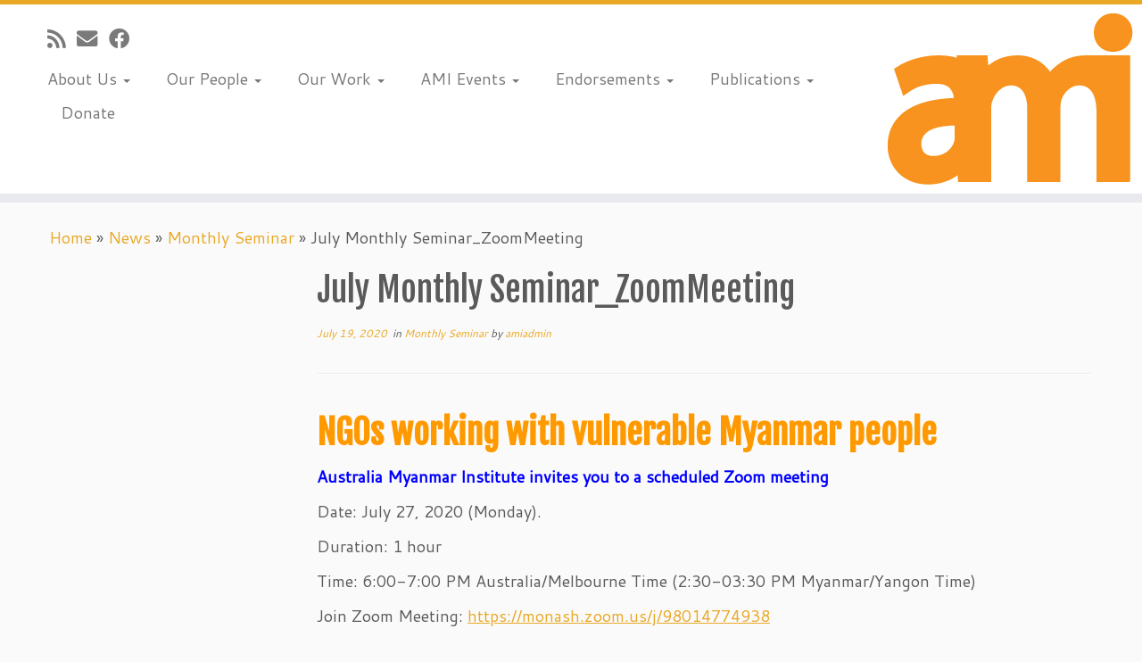

--- FILE ---
content_type: text/html; charset=UTF-8
request_url: https://aummi.edu.au/july-monthly-seminar_zoommeeting/
body_size: 11645
content:
<!DOCTYPE html>
<!--[if IE 7]>
<html class="ie ie7 no-js" lang="en-AU">
<![endif]-->
<!--[if IE 8]>
<html class="ie ie8 no-js" lang="en-AU">
<![endif]-->
<!--[if !(IE 7) | !(IE 8)  ]><!-->
<html class="no-js" lang="en-AU">
<!--<![endif]-->
	<head>
		<meta charset="UTF-8" />
		<meta http-equiv="X-UA-Compatible" content="IE=EDGE" />
		<meta name="viewport" content="width=device-width, initial-scale=1.0" />
        <link rel="profile"  href="https://gmpg.org/xfn/11" />
		<link rel="pingback" href="https://aummi.edu.au/xmlrpc.php" />
		<script>(function(html){html.className = html.className.replace(/\bno-js\b/,'js')})(document.documentElement);</script>
<title>July Monthly Seminar_ZoomMeeting &#8211; Australia Myanmar Institute</title>
<meta name='robots' content='max-image-preview:large' />
	<style>img:is([sizes="auto" i], [sizes^="auto," i]) { contain-intrinsic-size: 3000px 1500px }</style>
	
<script>
dataLayer = [[]];
</script>
<!-- Google Tag Manager -->
<script>
  window.dataLayer = window.dataLayer || [];
  window.dataLayer.push({
	'sysID' : 'WordPress-MicroSite',
	'orgID' : 'DS',
	'ownID' : 'EntServicesDevOps'
  });
</script>
<script>(function(w,d,s,l,i){w[l]=w[l]||[];w[l].push({'gtm.start':
new Date().getTime(),event:'gtm.js'});var f=d.getElementsByTagName(s)[0],
j=d.createElement(s),dl=l!='dataLayer'?'&l='+l:'';j.async=true;j.src=
'//www.googletagmanager.com/gtm.js?id='+i+dl;f.parentNode.insertBefore(j,f);
})(window,document,'script','dataLayer','GTM-WG8KVV');</script>
<!-- End Google Tag Manager --><link rel='dns-prefetch' href='//platform-api.sharethis.com' />
<link rel='dns-prefetch' href='//fonts.googleapis.com' />
<link rel="alternate" type="application/rss+xml" title="Australia Myanmar Institute &raquo; Feed" href="https://aummi.edu.au/feed/" />
<link rel="alternate" type="application/rss+xml" title="Australia Myanmar Institute &raquo; Comments Feed" href="https://aummi.edu.au/comments/feed/" />
<script type="text/javascript">
/* <![CDATA[ */
window._wpemojiSettings = {"baseUrl":"https:\/\/s.w.org\/images\/core\/emoji\/16.0.1\/72x72\/","ext":".png","svgUrl":"https:\/\/s.w.org\/images\/core\/emoji\/16.0.1\/svg\/","svgExt":".svg","source":{"concatemoji":"https:\/\/aummi.edu.au\/wp-includes\/js\/wp-emoji-release.min.js?ver=6.8.3"}};
/*! This file is auto-generated */
!function(s,n){var o,i,e;function c(e){try{var t={supportTests:e,timestamp:(new Date).valueOf()};sessionStorage.setItem(o,JSON.stringify(t))}catch(e){}}function p(e,t,n){e.clearRect(0,0,e.canvas.width,e.canvas.height),e.fillText(t,0,0);var t=new Uint32Array(e.getImageData(0,0,e.canvas.width,e.canvas.height).data),a=(e.clearRect(0,0,e.canvas.width,e.canvas.height),e.fillText(n,0,0),new Uint32Array(e.getImageData(0,0,e.canvas.width,e.canvas.height).data));return t.every(function(e,t){return e===a[t]})}function u(e,t){e.clearRect(0,0,e.canvas.width,e.canvas.height),e.fillText(t,0,0);for(var n=e.getImageData(16,16,1,1),a=0;a<n.data.length;a++)if(0!==n.data[a])return!1;return!0}function f(e,t,n,a){switch(t){case"flag":return n(e,"\ud83c\udff3\ufe0f\u200d\u26a7\ufe0f","\ud83c\udff3\ufe0f\u200b\u26a7\ufe0f")?!1:!n(e,"\ud83c\udde8\ud83c\uddf6","\ud83c\udde8\u200b\ud83c\uddf6")&&!n(e,"\ud83c\udff4\udb40\udc67\udb40\udc62\udb40\udc65\udb40\udc6e\udb40\udc67\udb40\udc7f","\ud83c\udff4\u200b\udb40\udc67\u200b\udb40\udc62\u200b\udb40\udc65\u200b\udb40\udc6e\u200b\udb40\udc67\u200b\udb40\udc7f");case"emoji":return!a(e,"\ud83e\udedf")}return!1}function g(e,t,n,a){var r="undefined"!=typeof WorkerGlobalScope&&self instanceof WorkerGlobalScope?new OffscreenCanvas(300,150):s.createElement("canvas"),o=r.getContext("2d",{willReadFrequently:!0}),i=(o.textBaseline="top",o.font="600 32px Arial",{});return e.forEach(function(e){i[e]=t(o,e,n,a)}),i}function t(e){var t=s.createElement("script");t.src=e,t.defer=!0,s.head.appendChild(t)}"undefined"!=typeof Promise&&(o="wpEmojiSettingsSupports",i=["flag","emoji"],n.supports={everything:!0,everythingExceptFlag:!0},e=new Promise(function(e){s.addEventListener("DOMContentLoaded",e,{once:!0})}),new Promise(function(t){var n=function(){try{var e=JSON.parse(sessionStorage.getItem(o));if("object"==typeof e&&"number"==typeof e.timestamp&&(new Date).valueOf()<e.timestamp+604800&&"object"==typeof e.supportTests)return e.supportTests}catch(e){}return null}();if(!n){if("undefined"!=typeof Worker&&"undefined"!=typeof OffscreenCanvas&&"undefined"!=typeof URL&&URL.createObjectURL&&"undefined"!=typeof Blob)try{var e="postMessage("+g.toString()+"("+[JSON.stringify(i),f.toString(),p.toString(),u.toString()].join(",")+"));",a=new Blob([e],{type:"text/javascript"}),r=new Worker(URL.createObjectURL(a),{name:"wpTestEmojiSupports"});return void(r.onmessage=function(e){c(n=e.data),r.terminate(),t(n)})}catch(e){}c(n=g(i,f,p,u))}t(n)}).then(function(e){for(var t in e)n.supports[t]=e[t],n.supports.everything=n.supports.everything&&n.supports[t],"flag"!==t&&(n.supports.everythingExceptFlag=n.supports.everythingExceptFlag&&n.supports[t]);n.supports.everythingExceptFlag=n.supports.everythingExceptFlag&&!n.supports.flag,n.DOMReady=!1,n.readyCallback=function(){n.DOMReady=!0}}).then(function(){return e}).then(function(){var e;n.supports.everything||(n.readyCallback(),(e=n.source||{}).concatemoji?t(e.concatemoji):e.wpemoji&&e.twemoji&&(t(e.twemoji),t(e.wpemoji)))}))}((window,document),window._wpemojiSettings);
/* ]]> */
</script>
<link rel='stylesheet' id='tc-gfonts-css' href='//fonts.googleapis.com/css?family=Fjalla+One:400%7CCantarell:400' type='text/css' media='all' />
<style id='wp-emoji-styles-inline-css' type='text/css'>

	img.wp-smiley, img.emoji {
		display: inline !important;
		border: none !important;
		box-shadow: none !important;
		height: 1em !important;
		width: 1em !important;
		margin: 0 0.07em !important;
		vertical-align: -0.1em !important;
		background: none !important;
		padding: 0 !important;
	}
</style>
<link rel='stylesheet' id='wp-block-library-css' href='https://aummi.edu.au/wp-includes/css/dist/block-library/style.min.css?ver=6.8.3' type='text/css' media='all' />
<style id='classic-theme-styles-inline-css' type='text/css'>
/*! This file is auto-generated */
.wp-block-button__link{color:#fff;background-color:#32373c;border-radius:9999px;box-shadow:none;text-decoration:none;padding:calc(.667em + 2px) calc(1.333em + 2px);font-size:1.125em}.wp-block-file__button{background:#32373c;color:#fff;text-decoration:none}
</style>
<style id='global-styles-inline-css' type='text/css'>
:root{--wp--preset--aspect-ratio--square: 1;--wp--preset--aspect-ratio--4-3: 4/3;--wp--preset--aspect-ratio--3-4: 3/4;--wp--preset--aspect-ratio--3-2: 3/2;--wp--preset--aspect-ratio--2-3: 2/3;--wp--preset--aspect-ratio--16-9: 16/9;--wp--preset--aspect-ratio--9-16: 9/16;--wp--preset--color--black: #000000;--wp--preset--color--cyan-bluish-gray: #abb8c3;--wp--preset--color--white: #ffffff;--wp--preset--color--pale-pink: #f78da7;--wp--preset--color--vivid-red: #cf2e2e;--wp--preset--color--luminous-vivid-orange: #ff6900;--wp--preset--color--luminous-vivid-amber: #fcb900;--wp--preset--color--light-green-cyan: #7bdcb5;--wp--preset--color--vivid-green-cyan: #00d084;--wp--preset--color--pale-cyan-blue: #8ed1fc;--wp--preset--color--vivid-cyan-blue: #0693e3;--wp--preset--color--vivid-purple: #9b51e0;--wp--preset--gradient--vivid-cyan-blue-to-vivid-purple: linear-gradient(135deg,rgba(6,147,227,1) 0%,rgb(155,81,224) 100%);--wp--preset--gradient--light-green-cyan-to-vivid-green-cyan: linear-gradient(135deg,rgb(122,220,180) 0%,rgb(0,208,130) 100%);--wp--preset--gradient--luminous-vivid-amber-to-luminous-vivid-orange: linear-gradient(135deg,rgba(252,185,0,1) 0%,rgba(255,105,0,1) 100%);--wp--preset--gradient--luminous-vivid-orange-to-vivid-red: linear-gradient(135deg,rgba(255,105,0,1) 0%,rgb(207,46,46) 100%);--wp--preset--gradient--very-light-gray-to-cyan-bluish-gray: linear-gradient(135deg,rgb(238,238,238) 0%,rgb(169,184,195) 100%);--wp--preset--gradient--cool-to-warm-spectrum: linear-gradient(135deg,rgb(74,234,220) 0%,rgb(151,120,209) 20%,rgb(207,42,186) 40%,rgb(238,44,130) 60%,rgb(251,105,98) 80%,rgb(254,248,76) 100%);--wp--preset--gradient--blush-light-purple: linear-gradient(135deg,rgb(255,206,236) 0%,rgb(152,150,240) 100%);--wp--preset--gradient--blush-bordeaux: linear-gradient(135deg,rgb(254,205,165) 0%,rgb(254,45,45) 50%,rgb(107,0,62) 100%);--wp--preset--gradient--luminous-dusk: linear-gradient(135deg,rgb(255,203,112) 0%,rgb(199,81,192) 50%,rgb(65,88,208) 100%);--wp--preset--gradient--pale-ocean: linear-gradient(135deg,rgb(255,245,203) 0%,rgb(182,227,212) 50%,rgb(51,167,181) 100%);--wp--preset--gradient--electric-grass: linear-gradient(135deg,rgb(202,248,128) 0%,rgb(113,206,126) 100%);--wp--preset--gradient--midnight: linear-gradient(135deg,rgb(2,3,129) 0%,rgb(40,116,252) 100%);--wp--preset--font-size--small: 13px;--wp--preset--font-size--medium: 20px;--wp--preset--font-size--large: 36px;--wp--preset--font-size--x-large: 42px;--wp--preset--spacing--20: 0.44rem;--wp--preset--spacing--30: 0.67rem;--wp--preset--spacing--40: 1rem;--wp--preset--spacing--50: 1.5rem;--wp--preset--spacing--60: 2.25rem;--wp--preset--spacing--70: 3.38rem;--wp--preset--spacing--80: 5.06rem;--wp--preset--shadow--natural: 6px 6px 9px rgba(0, 0, 0, 0.2);--wp--preset--shadow--deep: 12px 12px 50px rgba(0, 0, 0, 0.4);--wp--preset--shadow--sharp: 6px 6px 0px rgba(0, 0, 0, 0.2);--wp--preset--shadow--outlined: 6px 6px 0px -3px rgba(255, 255, 255, 1), 6px 6px rgba(0, 0, 0, 1);--wp--preset--shadow--crisp: 6px 6px 0px rgba(0, 0, 0, 1);}:where(.is-layout-flex){gap: 0.5em;}:where(.is-layout-grid){gap: 0.5em;}body .is-layout-flex{display: flex;}.is-layout-flex{flex-wrap: wrap;align-items: center;}.is-layout-flex > :is(*, div){margin: 0;}body .is-layout-grid{display: grid;}.is-layout-grid > :is(*, div){margin: 0;}:where(.wp-block-columns.is-layout-flex){gap: 2em;}:where(.wp-block-columns.is-layout-grid){gap: 2em;}:where(.wp-block-post-template.is-layout-flex){gap: 1.25em;}:where(.wp-block-post-template.is-layout-grid){gap: 1.25em;}.has-black-color{color: var(--wp--preset--color--black) !important;}.has-cyan-bluish-gray-color{color: var(--wp--preset--color--cyan-bluish-gray) !important;}.has-white-color{color: var(--wp--preset--color--white) !important;}.has-pale-pink-color{color: var(--wp--preset--color--pale-pink) !important;}.has-vivid-red-color{color: var(--wp--preset--color--vivid-red) !important;}.has-luminous-vivid-orange-color{color: var(--wp--preset--color--luminous-vivid-orange) !important;}.has-luminous-vivid-amber-color{color: var(--wp--preset--color--luminous-vivid-amber) !important;}.has-light-green-cyan-color{color: var(--wp--preset--color--light-green-cyan) !important;}.has-vivid-green-cyan-color{color: var(--wp--preset--color--vivid-green-cyan) !important;}.has-pale-cyan-blue-color{color: var(--wp--preset--color--pale-cyan-blue) !important;}.has-vivid-cyan-blue-color{color: var(--wp--preset--color--vivid-cyan-blue) !important;}.has-vivid-purple-color{color: var(--wp--preset--color--vivid-purple) !important;}.has-black-background-color{background-color: var(--wp--preset--color--black) !important;}.has-cyan-bluish-gray-background-color{background-color: var(--wp--preset--color--cyan-bluish-gray) !important;}.has-white-background-color{background-color: var(--wp--preset--color--white) !important;}.has-pale-pink-background-color{background-color: var(--wp--preset--color--pale-pink) !important;}.has-vivid-red-background-color{background-color: var(--wp--preset--color--vivid-red) !important;}.has-luminous-vivid-orange-background-color{background-color: var(--wp--preset--color--luminous-vivid-orange) !important;}.has-luminous-vivid-amber-background-color{background-color: var(--wp--preset--color--luminous-vivid-amber) !important;}.has-light-green-cyan-background-color{background-color: var(--wp--preset--color--light-green-cyan) !important;}.has-vivid-green-cyan-background-color{background-color: var(--wp--preset--color--vivid-green-cyan) !important;}.has-pale-cyan-blue-background-color{background-color: var(--wp--preset--color--pale-cyan-blue) !important;}.has-vivid-cyan-blue-background-color{background-color: var(--wp--preset--color--vivid-cyan-blue) !important;}.has-vivid-purple-background-color{background-color: var(--wp--preset--color--vivid-purple) !important;}.has-black-border-color{border-color: var(--wp--preset--color--black) !important;}.has-cyan-bluish-gray-border-color{border-color: var(--wp--preset--color--cyan-bluish-gray) !important;}.has-white-border-color{border-color: var(--wp--preset--color--white) !important;}.has-pale-pink-border-color{border-color: var(--wp--preset--color--pale-pink) !important;}.has-vivid-red-border-color{border-color: var(--wp--preset--color--vivid-red) !important;}.has-luminous-vivid-orange-border-color{border-color: var(--wp--preset--color--luminous-vivid-orange) !important;}.has-luminous-vivid-amber-border-color{border-color: var(--wp--preset--color--luminous-vivid-amber) !important;}.has-light-green-cyan-border-color{border-color: var(--wp--preset--color--light-green-cyan) !important;}.has-vivid-green-cyan-border-color{border-color: var(--wp--preset--color--vivid-green-cyan) !important;}.has-pale-cyan-blue-border-color{border-color: var(--wp--preset--color--pale-cyan-blue) !important;}.has-vivid-cyan-blue-border-color{border-color: var(--wp--preset--color--vivid-cyan-blue) !important;}.has-vivid-purple-border-color{border-color: var(--wp--preset--color--vivid-purple) !important;}.has-vivid-cyan-blue-to-vivid-purple-gradient-background{background: var(--wp--preset--gradient--vivid-cyan-blue-to-vivid-purple) !important;}.has-light-green-cyan-to-vivid-green-cyan-gradient-background{background: var(--wp--preset--gradient--light-green-cyan-to-vivid-green-cyan) !important;}.has-luminous-vivid-amber-to-luminous-vivid-orange-gradient-background{background: var(--wp--preset--gradient--luminous-vivid-amber-to-luminous-vivid-orange) !important;}.has-luminous-vivid-orange-to-vivid-red-gradient-background{background: var(--wp--preset--gradient--luminous-vivid-orange-to-vivid-red) !important;}.has-very-light-gray-to-cyan-bluish-gray-gradient-background{background: var(--wp--preset--gradient--very-light-gray-to-cyan-bluish-gray) !important;}.has-cool-to-warm-spectrum-gradient-background{background: var(--wp--preset--gradient--cool-to-warm-spectrum) !important;}.has-blush-light-purple-gradient-background{background: var(--wp--preset--gradient--blush-light-purple) !important;}.has-blush-bordeaux-gradient-background{background: var(--wp--preset--gradient--blush-bordeaux) !important;}.has-luminous-dusk-gradient-background{background: var(--wp--preset--gradient--luminous-dusk) !important;}.has-pale-ocean-gradient-background{background: var(--wp--preset--gradient--pale-ocean) !important;}.has-electric-grass-gradient-background{background: var(--wp--preset--gradient--electric-grass) !important;}.has-midnight-gradient-background{background: var(--wp--preset--gradient--midnight) !important;}.has-small-font-size{font-size: var(--wp--preset--font-size--small) !important;}.has-medium-font-size{font-size: var(--wp--preset--font-size--medium) !important;}.has-large-font-size{font-size: var(--wp--preset--font-size--large) !important;}.has-x-large-font-size{font-size: var(--wp--preset--font-size--x-large) !important;}
:where(.wp-block-post-template.is-layout-flex){gap: 1.25em;}:where(.wp-block-post-template.is-layout-grid){gap: 1.25em;}
:where(.wp-block-columns.is-layout-flex){gap: 2em;}:where(.wp-block-columns.is-layout-grid){gap: 2em;}
:root :where(.wp-block-pullquote){font-size: 1.5em;line-height: 1.6;}
</style>
<link rel='stylesheet' id='cntctfrm_form_style-css' href='https://aummi.edu.au/wp-content/plugins/contact-form-plugin/css/form_style.css?ver=4.3.5' type='text/css' media='all' />
<link rel='stylesheet' id='customizr-fa-css' href='https://aummi.edu.au/wp-content/themes/customizr/assets/shared/fonts/fa/css/fontawesome-all.min.css?ver=4.4.24' type='text/css' media='all' />
<link rel='stylesheet' id='customizr-common-css' href='https://aummi.edu.au/wp-content/themes/customizr/inc/assets/css/tc_common.min.css?ver=4.4.24' type='text/css' media='all' />
<link rel='stylesheet' id='customizr-skin-css' href='https://aummi.edu.au/wp-content/themes/customizr/inc/assets/css/yellow.min.css?ver=4.4.24' type='text/css' media='all' />
<style id='customizr-skin-inline-css' type='text/css'>

                  .site-title,.site-description,h1,h2,h3,.tc-dropcap {
                    font-family : 'Fjalla One';
                    font-weight : 400;
                  }

                  body,.navbar .nav>li>a {
                    font-family : 'Cantarell';
                    font-weight : 400;
                  }

            body,.navbar .nav>li>a {
              font-size : 18px;
              line-height : 1.6em;
            }
table { border-collapse: separate; }
                           body table { border-collapse: collapse; }
                          
.social-links .social-icon:before { content: none } 
.sticky-enabled .tc-shrink-on .site-logo img {
    					height:30px!important;width:auto!important
    				}

    				.sticky-enabled .tc-shrink-on .brand .site-title {
    					font-size:0.6em;opacity:0.8;line-height:1.2em
    				}

#tc-push-footer { display: none; visibility: hidden; }
         .tc-sticky-footer #tc-push-footer.sticky-footer-enabled { display: block; }
        

</style>
<link rel='stylesheet' id='customizr-style-css' href='https://aummi.edu.au/wp-content/themes/customizr/style.css?ver=4.4.24' type='text/css' media='all' />
<link rel='stylesheet' id='fancyboxcss-css' href='https://aummi.edu.au/wp-content/themes/customizr/assets/front/js/libs/fancybox/jquery.fancybox-1.3.4.min.css?ver=6.8.3' type='text/css' media='all' />
<script type="text/javascript" src="https://aummi.edu.au/wp-includes/js/jquery/jquery.min.js?ver=3.7.1" id="jquery-core-js"></script>
<script type="text/javascript" src="https://aummi.edu.au/wp-includes/js/jquery/jquery-migrate.min.js?ver=3.4.1" id="jquery-migrate-js"></script>
<script type="text/javascript" src="https://aummi.edu.au/wp-content/themes/customizr/assets/front/js/libs/modernizr.min.js?ver=4.4.24" id="modernizr-js"></script>
<script type="text/javascript" src="https://aummi.edu.au/wp-content/themes/customizr/assets/front/js/libs/fancybox/jquery.fancybox-1.3.4.min.js?ver=4.4.24" id="tc-fancybox-js"></script>
<script type="text/javascript" src="https://aummi.edu.au/wp-includes/js/underscore.min.js?ver=1.13.7" id="underscore-js"></script>
<script type="text/javascript" id="tc-scripts-js-extra">
/* <![CDATA[ */
var TCParams = {"_disabled":[],"FancyBoxState":"1","FancyBoxAutoscale":"1","SliderName":"","SliderDelay":"","SliderHover":"1","centerSliderImg":"1","SmoothScroll":{"Enabled":true,"Options":{"touchpadSupport":false}},"anchorSmoothScroll":"linear","anchorSmoothScrollExclude":{"simple":["[class*=edd]",".tc-carousel-control",".carousel-control","[data-toggle=\"modal\"]","[data-toggle=\"dropdown\"]","[data-toggle=\"tooltip\"]","[data-toggle=\"popover\"]","[data-toggle=\"collapse\"]","[data-toggle=\"tab\"]","[data-toggle=\"pill\"]","[class*=upme]","[class*=um-]"],"deep":{"classes":[],"ids":[]}},"ReorderBlocks":"1","centerAllImg":"1","HasComments":"","LeftSidebarClass":".span3.left.tc-sidebar","RightSidebarClass":".span3.right.tc-sidebar","LoadModernizr":"1","stickyCustomOffset":{"_initial":0,"_scrolling":0,"options":{"_static":true,"_element":""}},"stickyHeader":"1","dropdowntoViewport":"1","timerOnScrollAllBrowsers":"1","extLinksStyle":"","extLinksTargetExt":"1","extLinksSkipSelectors":{"classes":["btn","button"],"ids":[]},"dropcapEnabled":"","dropcapWhere":{"post":"","page":""},"dropcapMinWords":"50","dropcapSkipSelectors":{"tags":["IMG","IFRAME","H1","H2","H3","H4","H5","H6","BLOCKQUOTE","UL","OL"],"classes":["btn","tc-placeholder-wrap"],"id":[]},"imgSmartLoadEnabled":"","imgSmartLoadOpts":{"parentSelectors":[".article-container",".__before_main_wrapper",".widget-front"],"opts":{"excludeImg":[".tc-holder-img"]}},"imgSmartLoadsForSliders":"1","goldenRatio":"1.618","gridGoldenRatioLimit":"350","isSecondMenuEnabled":"","secondMenuRespSet":"in-sn-before","isParallaxOn":"1","parallaxRatio":"0.55","pluginCompats":[],"adminAjaxUrl":"https:\/\/aummi.edu.au\/wp-admin\/admin-ajax.php","ajaxUrl":"https:\/\/aummi.edu.au\/?czrajax=1","frontNonce":{"id":"CZRFrontNonce","handle":"18baf4ee6f"},"isDevMode":"","isModernStyle":"","i18n":{"Permanently dismiss":"Permanently dismiss"},"version":"4.4.24","frontNotifications":{"styleSwitcher":{"enabled":false,"content":"","dismissAction":"dismiss_style_switcher_note_front","ajaxUrl":"https:\/\/aummi.edu.au\/wp-admin\/admin-ajax.php"}}};
/* ]]> */
</script>
<script type="text/javascript" src="https://aummi.edu.au/wp-content/themes/customizr/inc/assets/js/tc-scripts.min.js?ver=4.4.24" id="tc-scripts-js"></script>
<script type="text/javascript" src="//platform-api.sharethis.com/js/sharethis.js#source=googleanalytics-wordpress#product=ga&amp;property=5ef5c625d46db40012a46ec2" id="googleanalytics-platform-sharethis-js"></script>
<link rel="https://api.w.org/" href="https://aummi.edu.au/wp-json/" /><link rel="alternate" title="JSON" type="application/json" href="https://aummi.edu.au/wp-json/wp/v2/posts/2568" /><link rel="EditURI" type="application/rsd+xml" title="RSD" href="https://aummi.edu.au/xmlrpc.php?rsd" />
<meta name="generator" content="WordPress 6.8.3" />
<link rel="canonical" href="https://aummi.edu.au/july-monthly-seminar_zoommeeting/" />
<link rel='shortlink' href='https://aummi.edu.au/?p=2568' />
<link rel="alternate" title="oEmbed (JSON)" type="application/json+oembed" href="https://aummi.edu.au/wp-json/oembed/1.0/embed?url=https%3A%2F%2Faummi.edu.au%2Fjuly-monthly-seminar_zoommeeting%2F" />
<link rel="alternate" title="oEmbed (XML)" type="text/xml+oembed" href="https://aummi.edu.au/wp-json/oembed/1.0/embed?url=https%3A%2F%2Faummi.edu.au%2Fjuly-monthly-seminar_zoommeeting%2F&#038;format=xml" />
<script type='text/javascript' data-cfasync='false'>var _mmunch = {'front': false, 'page': false, 'post': false, 'category': false, 'author': false, 'search': false, 'attachment': false, 'tag': false};_mmunch['post'] = true; _mmunch['postData'] = {"ID":2568,"post_name":"july-monthly-seminar_zoommeeting","post_title":"July Monthly Seminar_ZoomMeeting","post_type":"post","post_author":"42","post_status":"publish"}; _mmunch['postCategories'] = [{"term_id":10,"name":"Monthly Seminar","slug":"monthly-seminar","term_group":0,"term_taxonomy_id":10,"taxonomy":"category","description":"","parent":0,"count":112,"filter":"raw","cat_ID":10,"category_count":112,"category_description":"","cat_name":"Monthly Seminar","category_nicename":"monthly-seminar","category_parent":0}]; _mmunch['postTags'] = false; _mmunch['postAuthor'] = {"name":"","ID":""};</script><script data-cfasync="false" src="//a.mailmunch.co/app/v1/site.js" id="mailmunch-script" data-plugin="mc_mm" data-mailmunch-site-id="222671" async></script>
<style type="text/css"></style>
<style>
.synved-social-resolution-single {
display: inline-block;
}
.synved-social-resolution-normal {
display: inline-block;
}
.synved-social-resolution-hidef {
display: none;
}

@media only screen and (min--moz-device-pixel-ratio: 2),
only screen and (-o-min-device-pixel-ratio: 2/1),
only screen and (-webkit-min-device-pixel-ratio: 2),
only screen and (min-device-pixel-ratio: 2),
only screen and (min-resolution: 2dppx),
only screen and (min-resolution: 192dpi) {
	.synved-social-resolution-normal {
	display: none;
	}
	.synved-social-resolution-hidef {
	display: inline-block;
	}
}
</style>	</head>
	
	<body data-rsssl=1 class="wp-singular post-template-default single single-post postid-2568 single-format-standard wp-embed-responsive wp-theme-customizr tc-fade-hover-links tc-l-sidebar tc-center-images skin-yellow customizr-4-4-24 tc-sticky-header sticky-disabled tc-transparent-on-scroll no-navbar tc-regular-menu tc-sticky-footer" >
    <!-- Google Tag Manager (noscript) -->
<noscript><iframe src="//www.googletagmanager.com/ns.html?id=GTM-WG8KVV" height="0" width="0" style="display:none;visibility:hidden"></iframe></noscript>
<!-- End Google Tag Manager (noscript) -->        <a class="screen-reader-text skip-link" href="#content">Skip to content</a>
        
    <div id="tc-page-wrap" class="">

  		
  	   	<header class="tc-header clearfix row-fluid tc-tagline-off tc-title-logo-on  tc-shrink-on tc-menu-on logo-right tc-second-menu-in-sn-before-when-mobile">
  			
        <div class="brand span3 pull-right">
        <a class="site-logo" href="https://aummi.edu.au/" aria-label="Australia Myanmar Institute | Australia Myanmar Institute"><img src="https://aummi.edu.au/wp-content/uploads/sites/13/2013/04/cropped-aummi.png" alt="Back home" width="275" height="192"  data-no-retina class=" attachment-726"/></a>        </div> <!-- brand span3 -->

              	<div class="navbar-wrapper clearfix span9 tc-submenu-fade tc-submenu-move tc-open-on-hover pull-menu-left">
        	<div class="navbar resp">
          		<div class="navbar-inner" role="navigation">
            		<div class="row-fluid">
              		<div class="social-block span5"><div class="social-links"><a rel="nofollow noopener noreferrer" class="social-icon icon-feed"  title="Subscribe to my rss feed" aria-label="Subscribe to my rss feed" href="https://aummi.edu.au/feed/rss/"  target="_blank" ><i class="fas fa-rss"></i></a><a rel="nofollow noopener noreferrer" class="social-icon icon-mail"  title="E-mail" aria-label="E-mail" href="mailto:admin@aummi.edu.au"  target="_blank" ><i class="fas fa-envelope"></i></a><a rel="nofollow noopener noreferrer" class="social-icon icon-facebook"  title="Follow me on Facebook" aria-label="Follow me on Facebook" href="https://www.facebook.com/aummi.edu/"  target="_blank" ><i class="fab fa-facebook"></i></a></div></div><div class="nav-collapse collapse tc-hover-menu-wrapper"><div class="menu-ami-new-menu-sep-2025-container"><ul id="menu-ami-new-menu-sep-2027" class="nav tc-hover-menu"><li class="menu-item menu-item-type-post_type menu-item-object-page menu-item-has-children dropdown menu-item-3925"><a href="https://aummi.edu.au/about-us/">About Us <strong class="caret"></strong></a>
<ul class="dropdown-menu">
	<li class="menu-item menu-item-type-post_type menu-item-object-page menu-item-3945"><a href="https://aummi.edu.au/our-purpose/">Our Purpose and Vision</a></li>
	<li class="menu-item menu-item-type-post_type menu-item-object-page menu-item-3927"><a href="https://aummi.edu.au/ami-terms-conditions/">AMI Terms &amp; Conditions</a></li>
	<li class="menu-item menu-item-type-post_type menu-item-object-page menu-item-3950"><a href="https://aummi.edu.au/partner-institutions/">Partners</a></li>
</ul>
</li>
<li class="menu-item menu-item-type-post_type menu-item-object-page menu-item-has-children dropdown menu-item-3920"><a href="https://aummi.edu.au/our-people/">Our People <strong class="caret"></strong></a>
<ul class="dropdown-menu">
	<li class="menu-item menu-item-type-post_type menu-item-object-page menu-item-3919"><a href="https://aummi.edu.au/board-members/">Board Members</a></li>
	<li class="menu-item menu-item-type-post_type menu-item-object-page menu-item-3918"><a href="https://aummi.edu.au/key-people/">Key People</a></li>
	<li class="menu-item menu-item-type-post_type menu-item-object-page menu-item-3926"><a href="https://aummi.edu.au/ami-special-advisory-reference-group/">AMI Special Advisory Reference Group</a></li>
</ul>
</li>
<li class="menu-item menu-item-type-post_type menu-item-object-page menu-item-has-children dropdown menu-item-3946"><a href="https://aummi.edu.au/our-work/">Our Work <strong class="caret"></strong></a>
<ul class="dropdown-menu">
	<li class="menu-item menu-item-type-post_type menu-item-object-page menu-item-3928"><a href="https://aummi.edu.au/business-and-the-economy/">Business and the Economy</a></li>
	<li class="menu-item menu-item-type-post_type menu-item-object-page menu-item-3930"><a href="https://aummi.edu.au/cultural-environmental-heritage/">Cultural &amp; Environmental Heritage</a></li>
	<li class="menu-item menu-item-type-post_type menu-item-object-page menu-item-3931"><a href="https://aummi.edu.au/economics-and-socially-responsible-business/">Economics and Socially Responsible Business</a></li>
	<li class="menu-item menu-item-type-post_type menu-item-object-page menu-item-3932"><a href="https://aummi.edu.au/education/">Education</a></li>
	<li class="menu-item menu-item-type-post_type menu-item-object-page menu-item-3937"><a href="https://aummi.edu.au/gender-peace-ethnicity/">Gender, Peace &amp; Ethnicity</a></li>
	<li class="menu-item menu-item-type-post_type menu-item-object-page menu-item-3938"><a href="https://aummi.edu.au/governance-law/">Governance &amp; Law</a></li>
	<li class="menu-item menu-item-type-post_type menu-item-object-page menu-item-3939"><a href="https://aummi.edu.au/health/">Health</a></li>
</ul>
</li>
<li class="menu-item menu-item-type-post_type menu-item-object-page menu-item-has-children dropdown menu-item-3924"><a href="https://aummi.edu.au/news-and-events/ami-event/">AMI Events <strong class="caret"></strong></a>
<ul class="dropdown-menu">
	<li class="menu-item menu-item-type-post_type menu-item-object-page menu-item-3922"><a href="https://aummi.edu.au/news-and-events/ami-event/monthly-seminar/">Monthly Seminar</a></li>
	<li class="menu-item menu-item-type-post_type menu-item-object-page menu-item-3923"><a href="https://aummi.edu.au/events/other-events/">Other events</a></li>
	<li class="menu-item menu-item-type-post_type menu-item-object-page menu-item-3915"><a href="https://aummi.edu.au/ami-agm/">AMI AGM</a></li>
	<li class="menu-item menu-item-type-post_type menu-item-object-page menu-item-has-children dropdown-submenu menu-item-3916"><a href="https://aummi.edu.au/ami-conferences-in-myanmar/">AMI Conferences in Myanmar</a>
<ul class="dropdown-menu">
		<li class="menu-item menu-item-type-post_type menu-item-object-page menu-item-3929"><a href="https://aummi.edu.au/conference-2017/">Conference 2017</a></li>
		<li class="menu-item menu-item-type-post_type menu-item-object-page menu-item-3917"><a href="https://aummi.edu.au/conference-2020/">Conference 2020</a></li>
	</ul>
</li>
</ul>
</li>
<li class="menu-item menu-item-type-post_type menu-item-object-page menu-item-has-children dropdown menu-item-3933"><a href="https://aummi.edu.au/endorsements/">Endorsements <strong class="caret"></strong></a>
<ul class="dropdown-menu">
	<li class="menu-item menu-item-type-post_type menu-item-object-post menu-item-3967"><a href="https://aummi.edu.au/ami-community-engagement-activities/">AMI Community Engagement Activities</a></li>
	<li class="menu-item menu-item-type-post_type menu-item-object-post menu-item-3971"><a href="https://aummi.edu.au/what-ami-means-to-me/">What AMI Means to Me</a></li>
</ul>
</li>
<li class="menu-item menu-item-type-post_type menu-item-object-page menu-item-has-children dropdown menu-item-3948"><a href="https://aummi.edu.au/resources-and-publications/">Publications <strong class="caret"></strong></a>
<ul class="dropdown-menu">
	<li class="menu-item menu-item-type-post_type menu-item-object-page menu-item-3941"><a href="https://aummi.edu.au/media-release/">Media Release</a></li>
</ul>
</li>
<li class="menu-item menu-item-type-post_type menu-item-object-page menu-item-3952"><a href="https://aummi.edu.au/donate/">Donate</a></li>
</ul></div></div><div class="btn-toggle-nav pull-left"><button type="button" class="btn menu-btn" data-toggle="collapse" data-target=".nav-collapse" title="Open the menu" aria-label="Open the menu"><span class="icon-bar"></span><span class="icon-bar"></span><span class="icon-bar"></span> </button></div>          			</div><!-- /.row-fluid -->
          		</div><!-- /.navbar-inner -->
        	</div><!-- /.navbar resp -->
      	</div><!-- /.navbar-wrapper -->
    	  		</header>
  		<div id="tc-reset-margin-top" class="container-fluid" style="margin-top:103px"></div><div id="main-wrapper" class="container">

    <div class="tc-hot-crumble container" role="navigation"><div class="row"><div class="span12"><div class="breadcrumb-trail breadcrumbs"><span class="trail-begin"><a href="https://aummi.edu.au" title="Australia Myanmar Institute" rel="home" class="trail-begin">Home</a></span> <span class="sep">&raquo;</span> <a href="https://aummi.edu.au/news/" title="News">News</a> <span class="sep">&raquo;</span> <a href="https://aummi.edu.au/category/monthly-seminar/" title="Monthly Seminar">Monthly Seminar</a> <span class="sep">&raquo;</span> <span class="trail-end">July Monthly Seminar_ZoomMeeting</span></div></div></div></div>
    <div class="container" role="main">
        <div class="row column-content-wrapper">

            
        <div class="span3 left tc-sidebar">
           <div id="left" class="widget-area" role="complementary">
                          </div><!-- //#left or //#right -->
        </div><!--.tc-sidebar -->

        
                <div id="content" class="span9 article-container tc-gallery-style">

                    
                        
                                                                                    
                                                                    <article id="post-2568" class="row-fluid post-2568 post type-post status-publish format-standard category-monthly-seminar czr-hentry">
                                                <header class="entry-header">
          <h1 class="entry-title ">July Monthly Seminar_ZoomMeeting</h1><div class="entry-meta"><a href="https://aummi.edu.au/2020/07/19/" title="7:44 pm" rel="bookmark"><time class="entry-date updated" datetime="19 Jul, 2020">July 19, 2020</time></a> &nbsp;in <a class="" href="https://aummi.edu.au/category/monthly-seminar/" title="View all posts in Monthly Seminar"> Monthly Seminar </a> <span class="by-author"> by <span class="author vcard author_name"><a class="url fn n" href="https://aummi.edu.au/author/amiadmin/" title="View all posts by amiadmin" rel="author">amiadmin</a></span></span> </div><hr class="featurette-divider __before_content">        </header>
                  <section class="entry-content ">
              <div class='mailmunch-forms-before-post' style='display: none !important;'></div><h1 class="p1"><span style="color: #ff9900"><b>NGOs working with vulnerable Myanmar people</b></span></h1>
<p class="p5"><span style="color: #0000ff"><b>Australia Myanmar Institute invites you to a scheduled Zoom meeting</b></span></p>
<p class="p6">Date: July 27, 2020 (Monday).&nbsp;</p>
<p class="p6">Duration: 1 hour</p>
<p class="p6">Time: 6:00-7:00 PM Australia/Melbourne Time (2:30-03:30 PM Myanmar/Yangon Time)</p>
<p class="p7"><span class="s2">Join Zoom Meeting:</span><span class="s3"> <a href="https://monash.zoom.us/j/98014774938"><span class="s4">https://monash.zoom.us/j/98014774938</span></a></span></p>
<p class="p8"><span class="s3">Meeting ID: </span>980 1477 4938&nbsp;</p>
<p class="p9"><span style="color: #ff9900"><strong><span class="s5">Two NGOs</span></strong></span> will profile their work.<span class="Apple-converted-space">&nbsp; </span>One will be speaking about the situation of Kayin people on the Thai border and the other will describe its work with victims of human trafficking in Yangon.<span class="Apple-converted-space">&nbsp; </span>Both organisations work in Myanmar and have strong Australian connections.</p><div class='mailmunch-forms-in-post-middle' style='display: none !important;'></div>
<p class="p9">This is important, for while the COVID-19 crisis is critically important we must not lose sight of the priority for other especially vulnerable people.</p>
<p class="p9"><span class="s6" style="color: #ff9900"><b>David Home</b></span><span class="s3">&nbsp;is the Development Coordinator for Sharing Hope, an NGO which works extensively with refugees and displaced people on the Kayin border with Thailand <a href="https://sharinghope.org.au/"><span class="s7">https://sharinghope.org.au/</span></a>. He has travelled four times to the border region and knows the communities and their needs well. He is trained in Youth Work and Community Development, having completed his Bachelors of International Development in 2016 from Australia Catholic University.</span></p>
<p class="p11"><span class="s6"><b><span style="color: #ff9900">Thiha Nyi Nyi</span> </b></span><span class="s3">works with Akhaya Women <a href="https://www.akhaya.org/en"><span class="s7">https://www.akhaya.org/en</span></a> as the organisation’s Program Manager with a focus on leading the program of prevention and response on violence against women and girls, as well as women’s empowerment initiatives. He is committed to gender equity and social inclusion and has worked with Akhaya Women and other NGOs for many years and&nbsp;is a strong advocate for the rights of women, girls and other marginalised groups. His current project&nbsp;involves the training of female silver-smiths from anywhere in Myanmar, including the border regions, to provide skills for financial security and self-reliance.&nbsp; The program&nbsp;is challenging long-held beliefs about the roles of women and men and is training women who have escaped violence or the risk of violence, in the art of jewellery making.&nbsp; Akhaya Women is a Myanmar NGO supported by a prominent AMI sponsor, Anglican Overseas Aid.</span></p>
<p class="p12">For more information about AMI, please visit: <a href="https://aummi.edu.au/"><span class="s8">aummi.edu.au/</span></a><span class="s8">.</span> Recordings of past seminars can be found at<span class="s8"> <a href="https://aummi.edu.au/news-and-events/ami-event/monthly-seminar/"><span class="s9">https://aummi.edu.au/news-and-events/ami-event/monthly-seminar/</span></a></span>.</p>
<p class="p13"><span style="color: #ff0000">***NOTE:</span> Zoom can work very well during our events, but it poses difficulties for people with a poor internet connection.&nbsp;So, people from Myanmar (or elsewhere) who might have a poor internet connection or low bandwidth should turn off the video mode and listen to the seminar. You may be able to switch on the video from time to time just to see who is speaking, but definitely don’t use the video mode if you wish to speak yourself.&nbsp; You should pose your questions using the chat function.&nbsp; AMI will upload the whole seminar later on the AMI website and Facebook page.</p>
<div class='mailmunch-forms-after-post' style='display: none !important;'></div>                                      </section><!-- .entry-content -->
                                            </article>
                                
                            
                        
                    
<div id="comments" class="comments-area" >
	</div><!-- //#comments .comments-area -->

        
          <hr class="featurette-divider __after_loop">
        <nav id="nav-below" class="navigation">

              <h3 class="assistive-text">
                Post navigation              </h3>

              <ul class="pager">
                                  <li class="previous">
                    <span class="nav-previous">
                      <a href="https://aummi.edu.au/june-monthly-seminar_zoom-meeting/" rel="prev"><span class="meta-nav">&larr;</span> June Monthly Seminar_Zoom Meeting</a>                    </span>
                  </li>
                                                  <li class="next">
                    <span class="nav-next">
                        <a href="https://aummi.edu.au/august-monthly-seminar_zoommeeting/" rel="next">August Monthly Seminar_ZoomMeeting <span class="meta-nav">&rarr;</span></a>                    </span>
                  </li>
                              </ul>

          </nav><!-- //#nav-below .navigation -->

        
        
                                   <hr class="featurette-divider tc-mobile-separator">
                </div><!--.article-container -->

           
        </div><!--.row -->
    </div><!-- .container role: main -->

    <div id="tc-push-footer"></div>
</div><!-- //#main-wrapper -->

  		<!-- FOOTER -->
  		<footer id="footer" class="">
  		 		    				 <div class="colophon">
			 	<div class="container">
			 		<div class="row-fluid">
					    <div class="span3 social-block pull-left"><span class="social-links"><a rel="nofollow noopener noreferrer" class="social-icon icon-feed"  title="Subscribe to my rss feed" aria-label="Subscribe to my rss feed" href="https://aummi.edu.au/feed/rss/"  target="_blank" ><i class="fas fa-rss"></i></a><a rel="nofollow noopener noreferrer" class="social-icon icon-mail"  title="E-mail" aria-label="E-mail" href="mailto:admin@aummi.edu.au"  target="_blank" ><i class="fas fa-envelope"></i></a><a rel="nofollow noopener noreferrer" class="social-icon icon-facebook"  title="Follow me on Facebook" aria-label="Follow me on Facebook" href="https://www.facebook.com/aummi.edu/"  target="_blank" ><i class="fab fa-facebook"></i></a></span></div><div class="span6 credits"><p>&middot; <span class="tc-copyright-text">&copy; 2026</span> <a href="https://aummi.edu.au" title="Australia Myanmar Institute" rel="bookmark">Australia Myanmar Institute</a> &middot; <span class="tc-wp-powered-text">Powered by</span> <a class="icon-wordpress" target="_blank" rel="noopener noreferrer" href="https://wordpress.org" title="Powered by WordPress"></a> &middot; <span class="tc-credits-text">Designed with the <a class="czr-designer-link" href="https://presscustomizr.com/customizr" title="Customizr Theme">Customizr Theme</a> </span> &middot;</p></div>	      			</div><!-- .row-fluid -->
	      		</div><!-- .container -->
	      	</div><!-- .colophon -->
	    	  		</footer>
    </div><!-- //#tc-page-wrapper -->
		<script type="speculationrules">
{"prefetch":[{"source":"document","where":{"and":[{"href_matches":"\/*"},{"not":{"href_matches":["\/wp-*.php","\/wp-admin\/*","\/wp-content\/uploads\/sites\/13\/*","\/wp-content\/*","\/wp-content\/plugins\/*","\/wp-content\/themes\/customizr\/*","\/*\\?(.+)"]}},{"not":{"selector_matches":"a[rel~=\"nofollow\"]"}},{"not":{"selector_matches":".no-prefetch, .no-prefetch a"}}]},"eagerness":"conservative"}]}
</script>
<script type="text/javascript" src="https://aummi.edu.au/wp-includes/js/jquery/ui/core.min.js?ver=1.13.3" id="jquery-ui-core-js"></script>
<div id="tc-footer-btt-wrapper" class="tc-btt-wrapper right"><i class="btt-arrow"></i></div>	</body>
	</html>